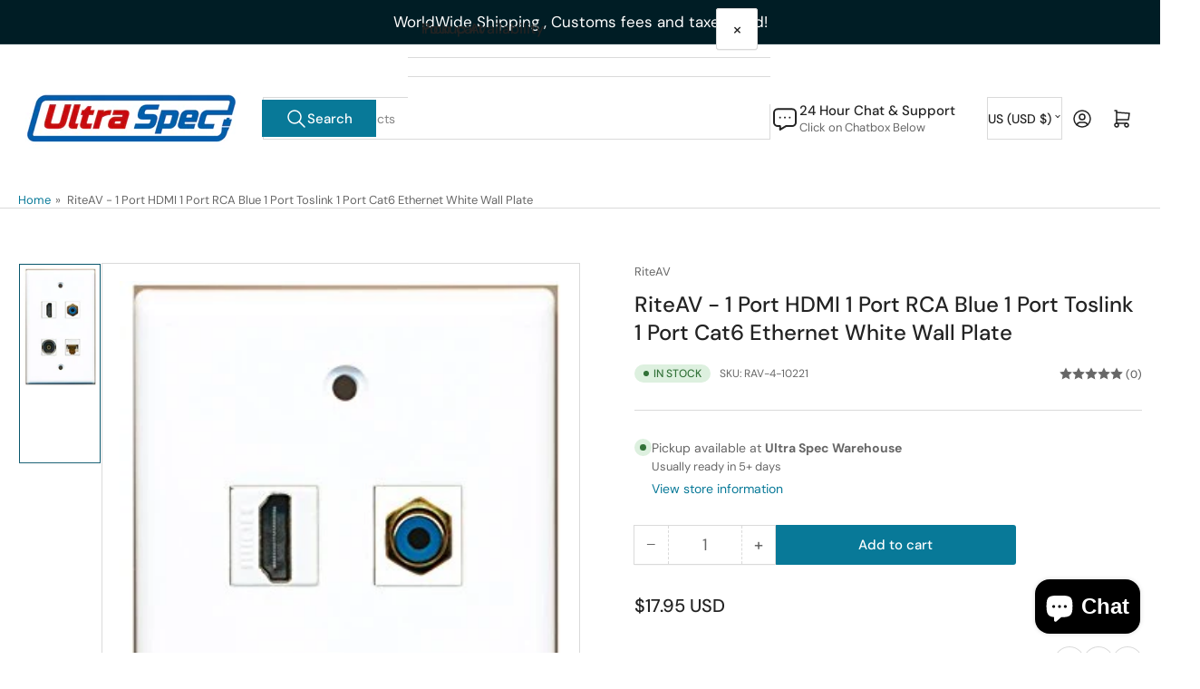

--- FILE ---
content_type: text/css
request_url: https://www.ultraspec.com/cdn/shop/t/21/assets/component-dropdown.css?v=149502749226261182191759260154
body_size: -116
content:
.dropdown{position:relative;display:inline-block}.dropdown.dropdown-down .dropdown-list-wrap{top:calc(100% + 1rem)}.dropdown.dropdown-up .dropdown-list-wrap{bottom:100%}.dropdown.dropdown-up .dropdown-toggle .angle{transform:rotate(180deg)}.dropdown.dropdown-left .dropdown-list-wrap{inset-inline-start:-1rem}.dropdown.dropdown-right .dropdown-list-wrap{inset-inline-end:-1rem}.dropdown-toggle{font-family:inherit;cursor:pointer;display:inline-flex;justify-content:center;align-items:center;border:0;padding:1rem 0;text-decoration:none;background:none;box-shadow:none;height:auto;font-size:calc(var(--font-body-scale) * 1.4rem);line-height:0;border-radius:0;font-weight:var(--font-bolder-weight);text-transform:uppercase;color:rgba(var(--color-foreground-alt))}.dropdown-toggle-button .dropdown-toggle{border-radius:var(--border-radius-base);background:rgba(var(--color-background));color:rgba(var(--color-foreground-alt));box-shadow:0 0 0 .1rem rgba(var(--color-border)),0 2px rgba(var(--color-box-shadow));padding:.5rem 1.5rem;height:4.2rem;text-transform:none;font-weight:400}.dropdown-toggle-button .dropdown-toggle .angle{margin-inline-start:auto;margin-inline-end:.75rem;top:0}.dropdown-toggle .angle{margin-inline-start:.3rem;position:relative;top:-.3rem;font-size:.8rem}.dropdown-list-wrap{box-shadow:inset 0 0 0 1px rgba(var(--color-border)),0 2px rgba(var(--color-box-shadow));background-color:rgba(var(--color-background));position:absolute;z-index:70;background:rgba(var(--color-background));padding:1.5rem 0;border-radius:var(--border-radius-base);max-height:30rem;min-width:15rem;overflow-y:auto;visibility:hidden;transform:scale(.9);opacity:0;transition:transform .25s ease,opacity .25s ease,visibility 0s ease .35s;will-change:transform}[aria-expanded=true]+.dropdown-list-wrap{transition-delay:0s,0s,0s;visibility:visible;opacity:1;transform:scale(1.001);z-index:75}.dropdown-list{display:block;list-style:none;margin:0;padding:0;font-size:calc(var(--font-body-scale) * 1.4rem)}.dropdown-list-item{padding:0;margin:0;white-space:nowrap}.dropdown-list-option{display:flex;align-items:center;gap:.5rem;padding:1.4rem 2rem;color:rgba(var(--color-foreground));text-underline-offset:.3rem;text-decoration-thickness:.1rem;text-decoration-color:transparent;transition:text-decoration .18s ease}@media (min-width: 750px){.dropdown-list-option{padding:.25rem 2rem}}.dropdown-list-option:hover{text-decoration:underline}.dropdown-toggle-label{display:flex;align-items:center;flex-wrap:nowrap;grid-gap:.75rem}.dropdown-list-option-flag,.dropdown-toggle-label-flag{flex:none;width:2rem;height:1.5rem;line-height:1}.dropdown-list-option-flag img,.dropdown-toggle-label-flag img{border-radius:.2rem}
/*# sourceMappingURL=/cdn/shop/t/21/assets/component-dropdown.css.map?v=149502749226261182191759260154 */
